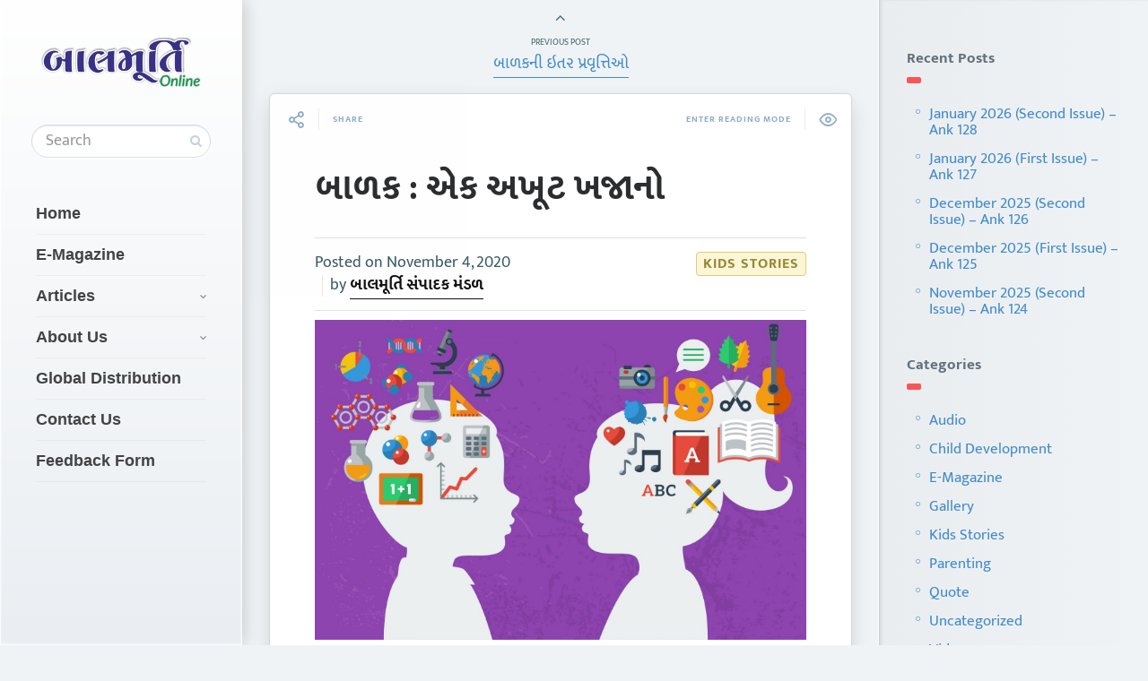

--- FILE ---
content_type: text/html; charset=UTF-8
request_url: https://balmurtionline.com/2020/11/04/child-is-a-treasure/
body_size: 20439
content:

<!DOCTYPE html>
<!--[if IE 7]>
<html class="ie ie7" lang="en-US" id="html">
<![endif]-->
<!--[if IE 8]>
<html class="ie ie8" lang="en-US" id="html">
<![endif]-->
<!--[if !(IE 7) | !(IE 8) ]><!-->
<html lang="en-US" id="html">
<!--<![endif]-->
<head>
  <meta charset="UTF-8">
  <meta name="viewport" content="width=device-width,initial-scale=1">
  <meta http-equiv="X-UA-Compatible" content="IE=edge">
  <title>Balmurti Online | બાળક : એક અખૂટ ખજાનો - Balmurti Online</title>
  <link rel="profile" href="http://gmpg.org/xfn/11">
  <link rel="pingback" href="https://balmurtionline.com/xmlrpc.php">
    
<!-- Author Meta Tags by Molongui Authorship, visit: https://wordpress.org/plugins/molongui-authorship/ -->
<meta name="author" content="બાલમૂર્તિ સંપાદક મંડળ">
<!-- /Molongui Authorship -->

<script>!function(e,c){e[c]=e[c]+(e[c]&&" ")+"quform-js"}(document.documentElement,"className");</script><meta name='robots' content='index, follow, max-image-preview:large, max-snippet:-1, max-video-preview:-1' />

	<!-- This site is optimized with the Yoast SEO plugin v25.0 - https://yoast.com/wordpress/plugins/seo/ -->
	<link rel="canonical" href="https://balmurtionline.com/2020/11/04/child-is-a-treasure/" />
	<meta property="og:locale" content="en_US" />
	<meta property="og:type" content="article" />
	<meta property="og:title" content="બાળક : એક અખૂટ ખજાનો - Balmurti Online" />
	<meta property="og:description" content="આજે વર્ગનું વાતાવરણ શાંત હતું. સૌ વિદ્યાર્થીઓ પોતપોતાના કાર્યક્રમમાં મગ્ન હતા. સૌની પ્રવૃત્તિ પર નજર રાખવા મારી આંખો આમથી તેમ ફરતી હતી.ત્યાં અચાનક મારી નજર નાનકડી મીના પર મંડાઈ&#8230;. કોણ જાણે ક્યારની તે શું નિરીક્ષણ કરી રહી હતી. હજી તો હું તેને ટપારવા માટે કંઈક બોલું&#8230; ત્યાં તો&#8230; “સાહેબ, કેટલા વાગ્યા ?” વર્ગમાં શાંત વાતાવરણમાં...Read More" />
	<meta property="og:url" content="https://balmurtionline.com/2020/11/04/child-is-a-treasure/" />
	<meta property="og:site_name" content="Balmurti Online" />
	<meta property="article:publisher" content="https://www.facebook.com/balmurtionline" />
	<meta property="article:published_time" content="2020-11-04T17:14:32+00:00" />
	<meta property="article:modified_time" content="2021-01-12T11:59:12+00:00" />
	<meta property="og:image" content="https://balmurtionline.com/wp-content/uploads/2020/10/Balak-scaled.jpg" />
	<meta property="og:image:width" content="2560" />
	<meta property="og:image:height" content="1667" />
	<meta property="og:image:type" content="image/jpeg" />
	<meta name="author" content="બાલમૂર્તિ સંપાદક મંડળ" />
	<meta name="twitter:card" content="summary_large_image" />
	<meta name="twitter:creator" content="@balmurti" />
	<meta name="twitter:site" content="@balmurti" />
	<meta name="twitter:label1" content="Written by" />
	<meta name="twitter:data1" content="બાલમૂર્તિ સંપાદક મંડળ" />
	<script type="application/ld+json" class="yoast-schema-graph">{"@context":"https://schema.org","@graph":[{"@type":"WebPage","@id":"https://balmurtionline.com/2020/11/04/child-is-a-treasure/","url":"https://balmurtionline.com/2020/11/04/child-is-a-treasure/","name":"બાળક : એક અખૂટ ખજાનો - Balmurti Online","isPartOf":{"@id":"https://balmurtionline.com/#website"},"primaryImageOfPage":{"@id":"https://balmurtionline.com/2020/11/04/child-is-a-treasure/#primaryimage"},"image":{"@id":"https://balmurtionline.com/2020/11/04/child-is-a-treasure/#primaryimage"},"thumbnailUrl":"https://balmurtionline.com/wp-content/uploads/2020/10/Balak-scaled.jpg","datePublished":"2020-11-04T17:14:32+00:00","dateModified":"2021-01-12T11:59:12+00:00","author":{"@id":"https://balmurtionline.com/#/schema/person/fe2eb5891d7333423bbadc4a29b79630"},"breadcrumb":{"@id":"https://balmurtionline.com/2020/11/04/child-is-a-treasure/#breadcrumb"},"inLanguage":"en-US","potentialAction":[{"@type":"ReadAction","target":["https://balmurtionline.com/2020/11/04/child-is-a-treasure/"]}]},{"@type":"ImageObject","inLanguage":"en-US","@id":"https://balmurtionline.com/2020/11/04/child-is-a-treasure/#primaryimage","url":"https://balmurtionline.com/wp-content/uploads/2020/10/Balak-scaled.jpg","contentUrl":"https://balmurtionline.com/wp-content/uploads/2020/10/Balak-scaled.jpg","width":2560,"height":1667},{"@type":"BreadcrumbList","@id":"https://balmurtionline.com/2020/11/04/child-is-a-treasure/#breadcrumb","itemListElement":[{"@type":"ListItem","position":1,"name":"Home","item":"https://balmurtionline.com/"},{"@type":"ListItem","position":2,"name":"બાળક : એક અખૂટ ખજાનો"}]},{"@type":"WebSite","@id":"https://balmurtionline.com/#website","url":"https://balmurtionline.com/","name":"Balmurti Online","description":"E-Magazine and Digital E-Portal","potentialAction":[{"@type":"SearchAction","target":{"@type":"EntryPoint","urlTemplate":"https://balmurtionline.com/?s={search_term_string}"},"query-input":{"@type":"PropertyValueSpecification","valueRequired":true,"valueName":"search_term_string"}}],"inLanguage":"en-US"},{"@type":"Person","@id":"https://balmurtionline.com/#/schema/person/fe2eb5891d7333423bbadc4a29b79630","name":"બાલમૂર્તિ સંપાદક મંડળ","image":{"@type":"ImageObject","inLanguage":"en-US","@id":"https://balmurtionline.com/#/schema/person/image/","url":"https://secure.gravatar.com/avatar/48aff11a8379eaa778888c41017d9f39?s=96&d=mm&r=g","contentUrl":"https://secure.gravatar.com/avatar/48aff11a8379eaa778888c41017d9f39?s=96&d=mm&r=g","caption":"બાલમૂર્તિ સંપાદક મંડળ"},"url":"https://balmurtionline.com/author/faraam/"}]}</script>
	<!-- / Yoast SEO plugin. -->


<link rel='dns-prefetch' href='//fonts.googleapis.com' />
<link rel='dns-prefetch' href='//www.googletagmanager.com' />
<link href='https://fonts.gstatic.com' crossorigin rel='preconnect' />
<link rel="alternate" type="application/rss+xml" title="Balmurti Online &raquo; Feed" href="https://balmurtionline.com/feed/" />
<link rel="alternate" type="application/rss+xml" title="Balmurti Online &raquo; Comments Feed" href="https://balmurtionline.com/comments/feed/" />
<link rel="alternate" type="application/rss+xml" title="Balmurti Online &raquo; બાળક : એક અખૂટ ખજાનો Comments Feed" href="https://balmurtionline.com/2020/11/04/child-is-a-treasure/feed/" />
<script type="text/javascript">
/* <![CDATA[ */
window._wpemojiSettings = {"baseUrl":"https:\/\/s.w.org\/images\/core\/emoji\/15.0.3\/72x72\/","ext":".png","svgUrl":"https:\/\/s.w.org\/images\/core\/emoji\/15.0.3\/svg\/","svgExt":".svg","source":{"concatemoji":"https:\/\/balmurtionline.com\/wp-includes\/js\/wp-emoji-release.min.js?ver=6.6.1"}};
/*! This file is auto-generated */
!function(i,n){var o,s,e;function c(e){try{var t={supportTests:e,timestamp:(new Date).valueOf()};sessionStorage.setItem(o,JSON.stringify(t))}catch(e){}}function p(e,t,n){e.clearRect(0,0,e.canvas.width,e.canvas.height),e.fillText(t,0,0);var t=new Uint32Array(e.getImageData(0,0,e.canvas.width,e.canvas.height).data),r=(e.clearRect(0,0,e.canvas.width,e.canvas.height),e.fillText(n,0,0),new Uint32Array(e.getImageData(0,0,e.canvas.width,e.canvas.height).data));return t.every(function(e,t){return e===r[t]})}function u(e,t,n){switch(t){case"flag":return n(e,"\ud83c\udff3\ufe0f\u200d\u26a7\ufe0f","\ud83c\udff3\ufe0f\u200b\u26a7\ufe0f")?!1:!n(e,"\ud83c\uddfa\ud83c\uddf3","\ud83c\uddfa\u200b\ud83c\uddf3")&&!n(e,"\ud83c\udff4\udb40\udc67\udb40\udc62\udb40\udc65\udb40\udc6e\udb40\udc67\udb40\udc7f","\ud83c\udff4\u200b\udb40\udc67\u200b\udb40\udc62\u200b\udb40\udc65\u200b\udb40\udc6e\u200b\udb40\udc67\u200b\udb40\udc7f");case"emoji":return!n(e,"\ud83d\udc26\u200d\u2b1b","\ud83d\udc26\u200b\u2b1b")}return!1}function f(e,t,n){var r="undefined"!=typeof WorkerGlobalScope&&self instanceof WorkerGlobalScope?new OffscreenCanvas(300,150):i.createElement("canvas"),a=r.getContext("2d",{willReadFrequently:!0}),o=(a.textBaseline="top",a.font="600 32px Arial",{});return e.forEach(function(e){o[e]=t(a,e,n)}),o}function t(e){var t=i.createElement("script");t.src=e,t.defer=!0,i.head.appendChild(t)}"undefined"!=typeof Promise&&(o="wpEmojiSettingsSupports",s=["flag","emoji"],n.supports={everything:!0,everythingExceptFlag:!0},e=new Promise(function(e){i.addEventListener("DOMContentLoaded",e,{once:!0})}),new Promise(function(t){var n=function(){try{var e=JSON.parse(sessionStorage.getItem(o));if("object"==typeof e&&"number"==typeof e.timestamp&&(new Date).valueOf()<e.timestamp+604800&&"object"==typeof e.supportTests)return e.supportTests}catch(e){}return null}();if(!n){if("undefined"!=typeof Worker&&"undefined"!=typeof OffscreenCanvas&&"undefined"!=typeof URL&&URL.createObjectURL&&"undefined"!=typeof Blob)try{var e="postMessage("+f.toString()+"("+[JSON.stringify(s),u.toString(),p.toString()].join(",")+"));",r=new Blob([e],{type:"text/javascript"}),a=new Worker(URL.createObjectURL(r),{name:"wpTestEmojiSupports"});return void(a.onmessage=function(e){c(n=e.data),a.terminate(),t(n)})}catch(e){}c(n=f(s,u,p))}t(n)}).then(function(e){for(var t in e)n.supports[t]=e[t],n.supports.everything=n.supports.everything&&n.supports[t],"flag"!==t&&(n.supports.everythingExceptFlag=n.supports.everythingExceptFlag&&n.supports[t]);n.supports.everythingExceptFlag=n.supports.everythingExceptFlag&&!n.supports.flag,n.DOMReady=!1,n.readyCallback=function(){n.DOMReady=!0}}).then(function(){return e}).then(function(){var e;n.supports.everything||(n.readyCallback(),(e=n.source||{}).concatemoji?t(e.concatemoji):e.wpemoji&&e.twemoji&&(t(e.twemoji),t(e.wpemoji)))}))}((window,document),window._wpemojiSettings);
/* ]]> */
</script>

<link rel='stylesheet' id='sbi_styles-css' href='https://balmurtionline.com/wp-content/plugins/instagram-feed/css/sbi-styles.min.css?ver=6.9.1' type='text/css' media='all' />
<style id='wp-emoji-styles-inline-css' type='text/css'>

	img.wp-smiley, img.emoji {
		display: inline !important;
		border: none !important;
		box-shadow: none !important;
		height: 1em !important;
		width: 1em !important;
		margin: 0 0.07em !important;
		vertical-align: -0.1em !important;
		background: none !important;
		padding: 0 !important;
	}
</style>
<link rel='stylesheet' id='contact-form-7-css' href='https://balmurtionline.com/wp-content/plugins/contact-form-7/includes/css/styles.css?ver=6.0.6' type='text/css' media='all' />
<link rel='stylesheet' id='vc_extend_style-css' href='https://balmurtionline.com/wp-content/plugins/real3d-flipbook-visual-composer-addon/assets/vc_extend.css?ver=6.6.1' type='text/css' media='all' />
<link rel='stylesheet' id='quform-css' href='https://balmurtionline.com/wp-content/plugins/quform/cache/quform.css?ver=1633416135' type='text/css' media='all' />
<link rel='stylesheet' id='pluto-google-font-css' href='https://fonts.googleapis.com/css2?family=Mukta+Vaani:wght@200;300;400;500;600;700;800&#038;display=swap' type='text/css' media='all' />
<link rel='stylesheet' id='pluto-editor-style-css' href='https://balmurtionline.com/wp-content/themes/pluto-by-osetin/editor-style.css?ver=4.3.1' type='text/css' media='all' />
<link rel='stylesheet' id='pluto-main-less-blue_sky-css' href='http://balmurtionline.com/wp-content/uploads/wp-less-cache/pluto-main-less-blue_sky.css?ver=1688647596' type='text/css' media='all' />
<link rel='stylesheet' id='pluto-style-css' href='https://balmurtionline.com/wp-content/themes/pluto-by-osetin/style.css?ver=6.6.1' type='text/css' media='all' />
<link rel='stylesheet' id='newsletter-css' href='https://balmurtionline.com/wp-content/plugins/newsletter/style.css?ver=8.9.4' type='text/css' media='all' />
<link rel='stylesheet' id='wp-pagenavi-css' href='https://balmurtionline.com/wp-content/plugins/wp-pagenavi/pagenavi-css.css?ver=2.70' type='text/css' media='all' />
<script type="text/javascript" src="https://balmurtionline.com/wp-includes/js/jquery/jquery.min.js?ver=3.7.1" id="jquery-core-js"></script>
<script type="text/javascript" src="https://balmurtionline.com/wp-includes/js/jquery/jquery-migrate.min.js?ver=3.4.1" id="jquery-migrate-js"></script>
<link rel="https://api.w.org/" href="https://balmurtionline.com/wp-json/" /><link rel="alternate" title="JSON" type="application/json" href="https://balmurtionline.com/wp-json/wp/v2/posts/2166" /><link rel="EditURI" type="application/rsd+xml" title="RSD" href="https://balmurtionline.com/xmlrpc.php?rsd" />
<meta name="generator" content="WordPress 6.6.1" />
<link rel='shortlink' href='https://balmurtionline.com/?p=2166' />
<link rel="alternate" title="oEmbed (JSON)" type="application/json+oembed" href="https://balmurtionline.com/wp-json/oembed/1.0/embed?url=https%3A%2F%2Fbalmurtionline.com%2F2020%2F11%2F04%2Fchild-is-a-treasure%2F" />
<link rel="alternate" title="oEmbed (XML)" type="text/xml+oembed" href="https://balmurtionline.com/wp-json/oembed/1.0/embed?url=https%3A%2F%2Fbalmurtionline.com%2F2020%2F11%2F04%2Fchild-is-a-treasure%2F&#038;format=xml" />
<!-- start Simple Custom CSS and JS -->
<!-- Add HTML code to the header or the footer.

For example, you can use the following code for loading the jQuery library from Google CDN:
<script src="https://ajax.googleapis.com/ajax/libs/jquery/3.4.1/jquery.min.js"></script>

or the following one for loading the Bootstrap library from MaxCDN:
<link rel="stylesheet" href="https://stackpath.bootstrapcdn.com/bootstrap/4.3.1/css/bootstrap.min.css" integrity="sha384-ggOyR0iXCbMQv3Xipma34MD+dH/1fQ784/j6cY/iJTQUOhcWr7x9JvoRxT2MZw1T" crossorigin="anonymous">

-- End of the comment --> 

<script async src="https://pagead2.googlesyndication.com/pagead/js/adsbygoogle.js?client=ca-pub-8022005252599146"
     crossorigin="anonymous"></script>

<!-- end Simple Custom CSS and JS -->
<!-- start Simple Custom CSS and JS -->
<style type="text/css">
/* Add your CSS code here.

For example:
.example {
    color: red;
}

For brushing up on your CSS knowledge, check out http://www.w3schools.com/css/css_syntax.asp

End of comment */ 
.index-isotope.v1 article.pluto-post-box.post-color-highlight {
    background-color: #fff;
    border-color: #fff;
}
.index-isotope.v1 article.pluto-post-box.post-color-highlight .post-title, .index-isotope.v1 article.pluto-post-box.post-color-highlight .post-title a{
  color:#2c2d2f;
}

.index-isotope.v3 article.pluto-post-box.post-color-highlight {
    background-color: #ffffff;
    border-color: #ffffff;
}
.index-isotope.v1 article.pluto-post-box.post-color-highlight .post-meta {
    background-color: #f1f6f8;
    border-radius: 0px 0px 6px 6px;
    border-top: 1px solid #dfe4e7;
}
.index-isotope.v1 article.pluto-post-box.post-color-highlight .meta-like {
    background-color: #f1f6f8;
    border-color: #dfe4e7;
}

/*.index-isotope.v3 article.pluto-post-box .post-title a{
  color:#2c2d2f;
}*/
.index-isotope.v3 article.pluto-post-box.post-color-highlight .post-title, .index-isotope.v3 article.pluto-post-box.post-color-highlight .post-title a{
   color:#2c2d2f;
}
.index-isotope.v3 article.pluto-post-box.post-color-highlight .post-meta {
    background-color: #f1f6f8;
    border-radius: 0px 0px 6px 6px;
    border-top: 1px solid #dfe4e7;
}
.index-isotope.v3 article.pluto-post-box.post-color-highlight .meta-like {
    background-color: #f1f6f8;
    border-color: #dfe4e7;
}
.menu-block .divider {
     display: none;
}
.menu-toggler-w .logo img{
      height: 36px;
}</style>
<!-- end Simple Custom CSS and JS -->
		<meta property="fb:pages" content="100281271787022" />
					<meta property="ia:markup_url" content="https://balmurtionline.com/2020/11/04/child-is-a-treasure/?ia_markup=1" />
			<meta name="generator" content="Site Kit by Google 1.160.1" />            <style>
                .molongui-disabled-link
                {
                    border-bottom: none !important;
                    text-decoration: none !important;
                    color: inherit !important;
                    cursor: inherit !important;
                }
                .molongui-disabled-link:hover,
                .molongui-disabled-link:hover span
                {
                    border-bottom: none !important;
                    text-decoration: none !important;
                    color: inherit !important;
                    cursor: inherit !important;
                }
            </style>
            <meta property="og:url"           content="https://balmurtionline.com/2020/11/04/child-is-a-treasure/" /><meta property="og:type"          content="website" /><meta property="og:title"         content="બાળક : એક અખૂટ ખજાનો" /><meta property="og:description"   content="E-Magazine and Digital E-Portal" /><meta property="og:image"         content="https://balmurtionline.com/wp-content/uploads/2020/10/Balak-scaled.jpg" /><script type="text/javascript">var ajaxurl = "https://balmurtionline.com/wp-admin/admin-ajax.php"</script><meta name="generator" content="Powered by WPBakery Page Builder - drag and drop page builder for WordPress."/>
<link rel="icon" href="https://balmurtionline.com/wp-content/uploads/2021/02/fav.png" sizes="32x32" />
<link rel="icon" href="https://balmurtionline.com/wp-content/uploads/2021/02/fav.png" sizes="192x192" />
<link rel="apple-touch-icon" href="https://balmurtionline.com/wp-content/uploads/2021/02/fav.png" />
<meta name="msapplication-TileImage" content="https://balmurtionline.com/wp-content/uploads/2021/02/fav.png" />
	<!-- Fonts Plugin CSS - https://fontsplugin.com/ -->
	<style>
		/* Cached: January 29, 2026 at 9:44am */
/* gujarati */
@font-face {
  font-family: 'Mukta Vaani';
  font-style: normal;
  font-weight: 200;
  font-display: swap;
  src: url(https://fonts.gstatic.com/s/muktavaani/v15/3JnkSD_-ynaxmxnEfVHPIGXNV_Bf8O5LMQ.woff2) format('woff2');
  unicode-range: U+0951-0952, U+0964-0965, U+0A80-0AFF, U+200C-200D, U+20B9, U+25CC, U+A830-A839;
}
/* latin-ext */
@font-face {
  font-family: 'Mukta Vaani';
  font-style: normal;
  font-weight: 200;
  font-display: swap;
  src: url(https://fonts.gstatic.com/s/muktavaani/v15/3JnkSD_-ynaxmxnEfVHPIGXNV_BK8O5LMQ.woff2) format('woff2');
  unicode-range: U+0100-02BA, U+02BD-02C5, U+02C7-02CC, U+02CE-02D7, U+02DD-02FF, U+0304, U+0308, U+0329, U+1D00-1DBF, U+1E00-1E9F, U+1EF2-1EFF, U+2020, U+20A0-20AB, U+20AD-20C0, U+2113, U+2C60-2C7F, U+A720-A7FF;
}
/* latin */
@font-face {
  font-family: 'Mukta Vaani';
  font-style: normal;
  font-weight: 200;
  font-display: swap;
  src: url(https://fonts.gstatic.com/s/muktavaani/v15/3JnkSD_-ynaxmxnEfVHPIGXNV_BE8O4.woff2) format('woff2');
  unicode-range: U+0000-00FF, U+0131, U+0152-0153, U+02BB-02BC, U+02C6, U+02DA, U+02DC, U+0304, U+0308, U+0329, U+2000-206F, U+20AC, U+2122, U+2191, U+2193, U+2212, U+2215, U+FEFF, U+FFFD;
}
/* gujarati */
@font-face {
  font-family: 'Mukta Vaani';
  font-style: normal;
  font-weight: 300;
  font-display: swap;
  src: url(https://fonts.gstatic.com/s/muktavaani/v15/3JnkSD_-ynaxmxnEfVHPIGWpVPBf8O5LMQ.woff2) format('woff2');
  unicode-range: U+0951-0952, U+0964-0965, U+0A80-0AFF, U+200C-200D, U+20B9, U+25CC, U+A830-A839;
}
/* latin-ext */
@font-face {
  font-family: 'Mukta Vaani';
  font-style: normal;
  font-weight: 300;
  font-display: swap;
  src: url(https://fonts.gstatic.com/s/muktavaani/v15/3JnkSD_-ynaxmxnEfVHPIGWpVPBK8O5LMQ.woff2) format('woff2');
  unicode-range: U+0100-02BA, U+02BD-02C5, U+02C7-02CC, U+02CE-02D7, U+02DD-02FF, U+0304, U+0308, U+0329, U+1D00-1DBF, U+1E00-1E9F, U+1EF2-1EFF, U+2020, U+20A0-20AB, U+20AD-20C0, U+2113, U+2C60-2C7F, U+A720-A7FF;
}
/* latin */
@font-face {
  font-family: 'Mukta Vaani';
  font-style: normal;
  font-weight: 300;
  font-display: swap;
  src: url(https://fonts.gstatic.com/s/muktavaani/v15/3JnkSD_-ynaxmxnEfVHPIGWpVPBE8O4.woff2) format('woff2');
  unicode-range: U+0000-00FF, U+0131, U+0152-0153, U+02BB-02BC, U+02C6, U+02DA, U+02DC, U+0304, U+0308, U+0329, U+2000-206F, U+20AC, U+2122, U+2191, U+2193, U+2212, U+2215, U+FEFF, U+FFFD;
}
/* gujarati */
@font-face {
  font-family: 'Mukta Vaani';
  font-style: normal;
  font-weight: 400;
  font-display: swap;
  src: url(https://fonts.gstatic.com/s/muktavaani/v15/3Jn5SD_-ynaxmxnEfVHPIG0ZduV70Q.woff2) format('woff2');
  unicode-range: U+0951-0952, U+0964-0965, U+0A80-0AFF, U+200C-200D, U+20B9, U+25CC, U+A830-A839;
}
/* latin-ext */
@font-face {
  font-family: 'Mukta Vaani';
  font-style: normal;
  font-weight: 400;
  font-display: swap;
  src: url(https://fonts.gstatic.com/s/muktavaani/v15/3Jn5SD_-ynaxmxnEfVHPIG0MduV70Q.woff2) format('woff2');
  unicode-range: U+0100-02BA, U+02BD-02C5, U+02C7-02CC, U+02CE-02D7, U+02DD-02FF, U+0304, U+0308, U+0329, U+1D00-1DBF, U+1E00-1E9F, U+1EF2-1EFF, U+2020, U+20A0-20AB, U+20AD-20C0, U+2113, U+2C60-2C7F, U+A720-A7FF;
}
/* latin */
@font-face {
  font-family: 'Mukta Vaani';
  font-style: normal;
  font-weight: 400;
  font-display: swap;
  src: url(https://fonts.gstatic.com/s/muktavaani/v15/3Jn5SD_-ynaxmxnEfVHPIG0CduU.woff2) format('woff2');
  unicode-range: U+0000-00FF, U+0131, U+0152-0153, U+02BB-02BC, U+02C6, U+02DA, U+02DC, U+0304, U+0308, U+0329, U+2000-206F, U+20AC, U+2122, U+2191, U+2193, U+2212, U+2215, U+FEFF, U+FFFD;
}
/* gujarati */
@font-face {
  font-family: 'Mukta Vaani';
  font-style: normal;
  font-weight: 500;
  font-display: swap;
  src: url(https://fonts.gstatic.com/s/muktavaani/v15/3JnkSD_-ynaxmxnEfVHPIGXxVfBf8O5LMQ.woff2) format('woff2');
  unicode-range: U+0951-0952, U+0964-0965, U+0A80-0AFF, U+200C-200D, U+20B9, U+25CC, U+A830-A839;
}
/* latin-ext */
@font-face {
  font-family: 'Mukta Vaani';
  font-style: normal;
  font-weight: 500;
  font-display: swap;
  src: url(https://fonts.gstatic.com/s/muktavaani/v15/3JnkSD_-ynaxmxnEfVHPIGXxVfBK8O5LMQ.woff2) format('woff2');
  unicode-range: U+0100-02BA, U+02BD-02C5, U+02C7-02CC, U+02CE-02D7, U+02DD-02FF, U+0304, U+0308, U+0329, U+1D00-1DBF, U+1E00-1E9F, U+1EF2-1EFF, U+2020, U+20A0-20AB, U+20AD-20C0, U+2113, U+2C60-2C7F, U+A720-A7FF;
}
/* latin */
@font-face {
  font-family: 'Mukta Vaani';
  font-style: normal;
  font-weight: 500;
  font-display: swap;
  src: url(https://fonts.gstatic.com/s/muktavaani/v15/3JnkSD_-ynaxmxnEfVHPIGXxVfBE8O4.woff2) format('woff2');
  unicode-range: U+0000-00FF, U+0131, U+0152-0153, U+02BB-02BC, U+02C6, U+02DA, U+02DC, U+0304, U+0308, U+0329, U+2000-206F, U+20AC, U+2122, U+2191, U+2193, U+2212, U+2215, U+FEFF, U+FFFD;
}
/* gujarati */
@font-face {
  font-family: 'Mukta Vaani';
  font-style: normal;
  font-weight: 600;
  font-display: swap;
  src: url(https://fonts.gstatic.com/s/muktavaani/v15/3JnkSD_-ynaxmxnEfVHPIGXdUvBf8O5LMQ.woff2) format('woff2');
  unicode-range: U+0951-0952, U+0964-0965, U+0A80-0AFF, U+200C-200D, U+20B9, U+25CC, U+A830-A839;
}
/* latin-ext */
@font-face {
  font-family: 'Mukta Vaani';
  font-style: normal;
  font-weight: 600;
  font-display: swap;
  src: url(https://fonts.gstatic.com/s/muktavaani/v15/3JnkSD_-ynaxmxnEfVHPIGXdUvBK8O5LMQ.woff2) format('woff2');
  unicode-range: U+0100-02BA, U+02BD-02C5, U+02C7-02CC, U+02CE-02D7, U+02DD-02FF, U+0304, U+0308, U+0329, U+1D00-1DBF, U+1E00-1E9F, U+1EF2-1EFF, U+2020, U+20A0-20AB, U+20AD-20C0, U+2113, U+2C60-2C7F, U+A720-A7FF;
}
/* latin */
@font-face {
  font-family: 'Mukta Vaani';
  font-style: normal;
  font-weight: 600;
  font-display: swap;
  src: url(https://fonts.gstatic.com/s/muktavaani/v15/3JnkSD_-ynaxmxnEfVHPIGXdUvBE8O4.woff2) format('woff2');
  unicode-range: U+0000-00FF, U+0131, U+0152-0153, U+02BB-02BC, U+02C6, U+02DA, U+02DC, U+0304, U+0308, U+0329, U+2000-206F, U+20AC, U+2122, U+2191, U+2193, U+2212, U+2215, U+FEFF, U+FFFD;
}
/* gujarati */
@font-face {
  font-family: 'Mukta Vaani';
  font-style: normal;
  font-weight: 700;
  font-display: swap;
  src: url(https://fonts.gstatic.com/s/muktavaani/v15/3JnkSD_-ynaxmxnEfVHPIGW5U_Bf8O5LMQ.woff2) format('woff2');
  unicode-range: U+0951-0952, U+0964-0965, U+0A80-0AFF, U+200C-200D, U+20B9, U+25CC, U+A830-A839;
}
/* latin-ext */
@font-face {
  font-family: 'Mukta Vaani';
  font-style: normal;
  font-weight: 700;
  font-display: swap;
  src: url(https://fonts.gstatic.com/s/muktavaani/v15/3JnkSD_-ynaxmxnEfVHPIGW5U_BK8O5LMQ.woff2) format('woff2');
  unicode-range: U+0100-02BA, U+02BD-02C5, U+02C7-02CC, U+02CE-02D7, U+02DD-02FF, U+0304, U+0308, U+0329, U+1D00-1DBF, U+1E00-1E9F, U+1EF2-1EFF, U+2020, U+20A0-20AB, U+20AD-20C0, U+2113, U+2C60-2C7F, U+A720-A7FF;
}
/* latin */
@font-face {
  font-family: 'Mukta Vaani';
  font-style: normal;
  font-weight: 700;
  font-display: swap;
  src: url(https://fonts.gstatic.com/s/muktavaani/v15/3JnkSD_-ynaxmxnEfVHPIGW5U_BE8O4.woff2) format('woff2');
  unicode-range: U+0000-00FF, U+0131, U+0152-0153, U+02BB-02BC, U+02C6, U+02DA, U+02DC, U+0304, U+0308, U+0329, U+2000-206F, U+20AC, U+2122, U+2191, U+2193, U+2212, U+2215, U+FEFF, U+FFFD;
}
/* gujarati */
@font-face {
  font-family: 'Mukta Vaani';
  font-style: normal;
  font-weight: 800;
  font-display: swap;
  src: url(https://fonts.gstatic.com/s/muktavaani/v15/3JnkSD_-ynaxmxnEfVHPIGWlUPBf8O5LMQ.woff2) format('woff2');
  unicode-range: U+0951-0952, U+0964-0965, U+0A80-0AFF, U+200C-200D, U+20B9, U+25CC, U+A830-A839;
}
/* latin-ext */
@font-face {
  font-family: 'Mukta Vaani';
  font-style: normal;
  font-weight: 800;
  font-display: swap;
  src: url(https://fonts.gstatic.com/s/muktavaani/v15/3JnkSD_-ynaxmxnEfVHPIGWlUPBK8O5LMQ.woff2) format('woff2');
  unicode-range: U+0100-02BA, U+02BD-02C5, U+02C7-02CC, U+02CE-02D7, U+02DD-02FF, U+0304, U+0308, U+0329, U+1D00-1DBF, U+1E00-1E9F, U+1EF2-1EFF, U+2020, U+20A0-20AB, U+20AD-20C0, U+2113, U+2C60-2C7F, U+A720-A7FF;
}
/* latin */
@font-face {
  font-family: 'Mukta Vaani';
  font-style: normal;
  font-weight: 800;
  font-display: swap;
  src: url(https://fonts.gstatic.com/s/muktavaani/v15/3JnkSD_-ynaxmxnEfVHPIGWlUPBE8O4.woff2) format('woff2');
  unicode-range: U+0000-00FF, U+0131, U+0152-0153, U+02BB-02BC, U+02C6, U+02DA, U+02DC, U+0304, U+0308, U+0329, U+2000-206F, U+20AC, U+2122, U+2191, U+2193, U+2212, U+2215, U+FEFF, U+FFFD;
}

:root {
--font-base: Mukta Vaani;
--font-headings: Mukta Vaani;
--font-input: Mukta Vaani;
}
body, #content, .entry-content, .post-content, .page-content, .post-excerpt, .entry-summary, .entry-excerpt, .widget-area, .widget, .sidebar, #sidebar, footer, .footer, #footer, .site-footer {
font-family: "Mukta Vaani" !important;
 }
#site-title, .site-title, #site-title a, .site-title a, .entry-title, .entry-title a, h1, h2, h3, h4, h5, h6, .widget-title, .elementor-heading-title {
font-family: "Mukta Vaani" !important;
 }
button, .button, input, select, textarea, .wp-block-button, .wp-block-button__link {
font-family: "Mukta Vaani" !important;
 }
	</style>
	<!-- Fonts Plugin CSS -->
	<noscript><style> .wpb_animate_when_almost_visible { opacity: 1; }</style></noscript>  <!--[if lt IE 9]>
  <script src="https://balmurtionline.com/wp-content/themes/pluto-by-osetin/js/html5shiv.min.js"></script>
  <script type="text/javascript" src="https://balmurtionline.com/wp-content/themes/pluto-by-osetin/js/respond.min.js"></script>
  <![endif]-->
</head>

<body class="post-template-default single single-post postid-2166 single-format-standard menu-position-left sidebar-position-right not-wrapped-widgets no-ads-on-smartphones no-ads-on-tablets with-infinite-scroll page-fixed-width wpb-js-composer js-comp-ver-6.1 vc_responsive">
      <!-- Global site tag (gtag.js) - Google Analytics -->
<script async src="https://www.googletagmanager.com/gtag/js?id=UA-88781502-4"></script>
<script>
  window.dataLayer = window.dataLayer || [];
  function gtag(){dataLayer.push(arguments);}
  gtag('js', new Date());

  gtag('config', 'UA-88781502-4');
</script>
    <div class="all-wrapper with-loading">
    <div class="menu-block ">
    
      <div class="menu-left-i">
      <div class="logo">
        <a href="https://balmurtionline.com/">
                      <img src="https://balmurtionline.com/wp-content/uploads/2020/10/final-logo.png" alt="">
                            </a>
      </div>
      <form method="get" class="search-form" action="https://balmurtionline.com/" autocomplete="off">
  <div class="search-field-w">
    <input type="search" autocomplete="off" class="search-field" placeholder="Search" value="" name="s" title="Search for:" />
    <input type="submit" class="search-submit" value="Search" />
  </div>
</form>
      <div class="divider"></div>
      <div class="menu-activated-on-click">
        <div class="os_menu"><ul id="menu-balmurti" class="menu"><li id="menu-item-1881" class="menu-item menu-item-type-custom menu-item-object-custom menu-item-home menu-item-1881"><a href="http://balmurtionline.com/">Home</a></li>
<li id="menu-item-1880" class="menu-item menu-item-type-taxonomy menu-item-object-category menu-item-1880"><a href="https://balmurtionline.com/category/e-magazine/">E-Magazine</a></li>
<li id="menu-item-2161" class="menu-item menu-item-type-custom menu-item-object-custom menu-item-has-children menu-item-2161"><a href="#">Articles</a>
<ul class="sub-menu">
	<li id="menu-item-3280" class="menu-item menu-item-type-taxonomy menu-item-object-category menu-item-3280"><a href="https://balmurtionline.com/category/video/">Videos</a></li>
	<li id="menu-item-2962" class="menu-item menu-item-type-taxonomy menu-item-object-category menu-item-2962"><a href="https://balmurtionline.com/category/audio/">Audio</a></li>
	<li id="menu-item-2134" class="menu-item menu-item-type-taxonomy menu-item-object-category menu-item-2134"><a href="https://balmurtionline.com/category/parenting/">Parenting</a></li>
	<li id="menu-item-2133" class="menu-item menu-item-type-taxonomy menu-item-object-category menu-item-2133"><a href="https://balmurtionline.com/category/child-development/">Child Development</a></li>
	<li id="menu-item-2135" class="menu-item menu-item-type-taxonomy menu-item-object-category current-post-ancestor current-menu-parent current-post-parent menu-item-2135"><a href="https://balmurtionline.com/category/kids-stories/">Kids Stories</a></li>
</ul>
</li>
<li id="menu-item-2132" class="menu-item menu-item-type-custom menu-item-object-custom menu-item-has-children menu-item-2132"><a href="#">About Us</a>
<ul class="sub-menu">
	<li id="menu-item-1877" class="menu-item menu-item-type-custom menu-item-object-custom menu-item-1877"><a href="http://balmurtionline.com/vision/">Vision</a></li>
	<li id="menu-item-1878" class="menu-item menu-item-type-custom menu-item-object-custom menu-item-1878"><a href="http://balmurtionline.com/mission/">Mission</a></li>
	<li id="menu-item-1879" class="menu-item menu-item-type-custom menu-item-object-custom menu-item-1879"><a href="http://balmurtionline.com/history/">History</a></li>
</ul>
</li>
<li id="menu-item-4204" class="menu-item menu-item-type-post_type menu-item-object-page menu-item-4204"><a href="https://balmurtionline.com/global-distribution/">Global Distribution</a></li>
<li id="menu-item-1876" class="menu-item menu-item-type-post_type menu-item-object-page menu-item-1876"><a href="https://balmurtionline.com/contact-us/">Contact Us</a></li>
<li id="menu-item-2647" class="menu-item menu-item-type-post_type menu-item-object-page menu-item-2647"><a href="https://balmurtionline.com/feedback-form/">Feedback Form</a></li>
</ul></div>      </div>


      


      <div class="divider"></div>
      

      

      


      

      </div>

      </div>
  <div class="menu-toggler-w">
    <a href="#" class="menu-toggler">
      <i class="os-new-icon os-new-icon-menu"></i>
      <span class="menu-toggler-label">Menu</span>
    </a>
    <a href="https://balmurtionline.com/" class="logo">
              <img src="https://balmurtionline.com/wp-content/uploads/2020/10/final-logo.png" alt="">
                </a>
    <div class="search-and-sidebar-togglers">
      <a href="#" class="search-trigger">
        <i class="os-new-icon os-new-icon-search"></i>
      </a>
      
      <a href="#" class="sidebar-toggler">
        <i class="os-new-icon os-new-icon-grid"></i>
      </a>
    </div>
  </div>
  <div class="mobile-menu-w">
    <div class="mobile-menu menu-activated-on-click"><ul id="menu-balmurti-1" class="menu"><li class="menu-item menu-item-type-custom menu-item-object-custom menu-item-home menu-item-1881"><a href="http://balmurtionline.com/">Home</a></li>
<li class="menu-item menu-item-type-taxonomy menu-item-object-category menu-item-1880"><a href="https://balmurtionline.com/category/e-magazine/">E-Magazine</a></li>
<li class="menu-item menu-item-type-custom menu-item-object-custom menu-item-has-children menu-item-2161"><a href="#">Articles</a>
<ul class="sub-menu">
	<li class="menu-item menu-item-type-taxonomy menu-item-object-category menu-item-3280"><a href="https://balmurtionline.com/category/video/">Videos</a></li>
	<li class="menu-item menu-item-type-taxonomy menu-item-object-category menu-item-2962"><a href="https://balmurtionline.com/category/audio/">Audio</a></li>
	<li class="menu-item menu-item-type-taxonomy menu-item-object-category menu-item-2134"><a href="https://balmurtionline.com/category/parenting/">Parenting</a></li>
	<li class="menu-item menu-item-type-taxonomy menu-item-object-category menu-item-2133"><a href="https://balmurtionline.com/category/child-development/">Child Development</a></li>
	<li class="menu-item menu-item-type-taxonomy menu-item-object-category current-post-ancestor current-menu-parent current-post-parent menu-item-2135"><a href="https://balmurtionline.com/category/kids-stories/">Kids Stories</a></li>
</ul>
</li>
<li class="menu-item menu-item-type-custom menu-item-object-custom menu-item-has-children menu-item-2132"><a href="#">About Us</a>
<ul class="sub-menu">
	<li class="menu-item menu-item-type-custom menu-item-object-custom menu-item-1877"><a href="http://balmurtionline.com/vision/">Vision</a></li>
	<li class="menu-item menu-item-type-custom menu-item-object-custom menu-item-1878"><a href="http://balmurtionline.com/mission/">Mission</a></li>
	<li class="menu-item menu-item-type-custom menu-item-object-custom menu-item-1879"><a href="http://balmurtionline.com/history/">History</a></li>
</ul>
</li>
<li class="menu-item menu-item-type-post_type menu-item-object-page menu-item-4204"><a href="https://balmurtionline.com/global-distribution/">Global Distribution</a></li>
<li class="menu-item menu-item-type-post_type menu-item-object-page menu-item-1876"><a href="https://balmurtionline.com/contact-us/">Contact Us</a></li>
<li class="menu-item menu-item-type-post_type menu-item-object-page menu-item-2647"><a href="https://balmurtionline.com/feedback-form/">Feedback Form</a></li>
</ul></div>  </div>
      <div class="sidebar-main-toggler">
      <i class="os-new-icon os-new-icon-grid"></i>
    </div>
  <div class="main-content-w">
<div class="main-content-m">
    <div class="main-content-i">
        <div class="content side-padded-content reading-mode-content">
                                        <div class="post-navigation-unique">
            <div class="post-navigation-previous">
              <div class="arrow"><i class="fa os-icon-angle-up"></i></div>
              <div class="caption">Previous Post</div>
              <div class="navi-link"><a href="https://balmurtionline.com/2020/11/03/childs-various-activities/" rel="prev">બાળકની ઇતર પ્રવૃત્તિઓ</a></div>
            </div>
          </div>
                                  <article id="post-2166" class="pluto-page-box post-2166 post type-post status-publish format-standard has-post-thumbnail hentry category-kids-stories">
  <div class="post-body">
    <div class="single-post-top-features">
          <div class="single-post-top-share">
      <i class="os-new-icon os-new-icon-share-2 share-activator-icon share-activator"></i>
      <span class="share-activator-label share-activator caption">Share</span>
      <div class="os_social-head-w"><div class="os_social"><a class="os_social_twitter_share" href="http://twitter.com/share?url=https://balmurtionline.com/2020/11/04/child-is-a-treasure/&amp;text=%E0%AA%AC%E0%AA%BE%E0%AA%B3%E0%AA%95+%3A+%E0%AA%8F%E0%AA%95+%E0%AA%85%E0%AA%96%E0%AB%82%E0%AA%9F+%E0%AA%96%E0%AA%9C%E0%AA%BE%E0%AA%A8%E0%AB%8B" target="_blank"><img src="https://balmurtionline.com/wp-content/themes/pluto-by-osetin/assets/images/socialicons/twitter.png" title="Twitter" class="os_social" alt="Tweet about this on Twitter"></a><a class="os_social_pinterest_share" data-pin-custom="true" target="_blank" href="//www.pinterest.com/pin/create/button/?url=https://balmurtionline.com/2020/11/04/child-is-a-treasure/&amp;media=https://balmurtionline.com/wp-content/uploads/2020/10/Balak-scaled.jpg&amp;description=%E0%AA%AC%E0%AA%BE%E0%AA%B3%E0%AA%95+%3A+%E0%AA%8F%E0%AA%95+%E0%AA%85%E0%AA%96%E0%AB%82%E0%AA%9F+%E0%AA%96%E0%AA%9C%E0%AA%BE%E0%AA%A8%E0%AB%8B"><img src="https://balmurtionline.com/wp-content/themes/pluto-by-osetin/assets/images/socialicons/pinterest.png" title="Pinterest" class="os_social" alt="Pin on Pinterest"></a><a class="os_social_linkedin_share" href="http://www.linkedin.com/shareArticle?mini=true&amp;url=https://balmurtionline.com/2020/11/04/child-is-a-treasure/" target="_blank"><img src="https://balmurtionline.com/wp-content/themes/pluto-by-osetin/assets/images/socialicons/linkedin.png" title="Linkedin" class="os_social" alt="Share on LinkedIn"></a><a class="os_social_google_share" href="https://plus.google.com/share?url=https://balmurtionline.com/2020/11/04/child-is-a-treasure/" target="_blank"><img src="https://balmurtionline.com/wp-content/themes/pluto-by-osetin/assets/images/socialicons/google.png" title="Google+" class="os_social" alt="Share on Google+"></a><a class="os_social_email_share" href="mailto:?Subject=%E0%AA%AC%E0%AA%BE%E0%AA%B3%E0%AA%95+%3A+%E0%AA%8F%E0%AA%95+%E0%AA%85%E0%AA%96%E0%AB%82%E0%AA%9F+%E0%AA%96%E0%AA%9C%E0%AA%BE%E0%AA%A8%E0%AB%8B&amp;Body=%20https://balmurtionline.com/2020/11/04/child-is-a-treasure/"><img src="https://balmurtionline.com/wp-content/themes/pluto-by-osetin/assets/images/socialicons/email.png" title="Email" class="os_social" alt="Email this to someone"></a><a class="os_social_facebook_share" href="http://www.facebook.com/sharer.php?u=https://balmurtionline.com/2020/11/04/child-is-a-treasure/" target="_blank"><img src="https://balmurtionline.com/wp-content/themes/pluto-by-osetin/assets/images/socialicons/facebook.png" title="Facebook" class="os_social" alt="Share on Facebook"></a><a class="os_social_vk_share" href="http://vkontakte.ru/share.php?url=https://balmurtionline.com/2020/11/04/child-is-a-treasure/" target="_blank"><img src="https://balmurtionline.com/wp-content/themes/pluto-by-osetin/assets/images/socialicons/vkontakte.png" title="Vkontakte" class="os_social" alt="Share on Vkontakte"></a><a class="os_social_ok_share" href="http://www.odnoklassniki.ru/dk?st.cmd=addShare&st._surl=https://balmurtionline.com/2020/11/04/child-is-a-treasure/" target="_blank"><img src="https://balmurtionline.com/wp-content/themes/pluto-by-osetin/assets/images/socialicons/ok.png" title="Odnoklassniki" class="os_social" alt="Share on Odnoklassniki"></a></div></div>
    </div>
                        <a href="#" class="single-post-top-qr">
          <i class="fa os-icon-qrcode"></i>
          <span class="caption">Read on Mobile</span>
        </a>
        <a href="#" class="single-post-top-reading-mode hidden-xs" data-message-on="Enter Reading Mode" data-message-off="Exit Reading Mode">
          <i class="os-new-icon os-new-icon-eye"></i>
          <span>Enter Reading Mode</span>
        </a>
        <div class="os-lightbox-close-btn"><i class="os-new-icon os-new-icon-x"></i></div>
                  </div>
    <h1 class="post-title entry-title"><a href="https://balmurtionline.com/2020/11/04/child-is-a-treasure/">બાળક : એક અખૂટ ખજાનો</a></h1>
        <div class="post-meta-top entry-meta">
      <div class="row">


        
          <div class="col-md-6">
            <div class="post-date">Posted on <time class="entry-date updated" datetime="2020-11-04T22:44:32+05:30">November 4, 2020</time></div>
            <div class="post-author">by <strong class="author vcard"><a href="https://balmurtionline.com/author/faraam/" class="url fn n" rel="author">બાલમૂર્તિ સંપાદક મંડળ</a></strong></div>
          </div>
          <div class="col-md-6">
                        <ul class="post-categories">
	<li><a href="https://balmurtionline.com/category/kids-stories/" rel="category tag">Kids Stories</a></li></ul>          </div>

        

      </div>
    </div>

                        <div class="post-media-body">
        <div class="figure-link-w">
          <a href="https://balmurtionline.com/wp-content/uploads/2020/10/Balak-scaled.jpg" class="figure-link os-lightbox-activator">
            <figure>
                        <img width="2560" height="1667" src="https://balmurtionline.com/wp-content/uploads/2020/10/Balak-scaled.jpg" class="attachment-full size-full wp-post-image" alt="" decoding="async" fetchpriority="high" srcset="https://balmurtionline.com/wp-content/uploads/2020/10/Balak-scaled.jpg 2560w, https://balmurtionline.com/wp-content/uploads/2020/10/Balak-300x195.jpg 300w, https://balmurtionline.com/wp-content/uploads/2020/10/Balak-1024x667.jpg 1024w, https://balmurtionline.com/wp-content/uploads/2020/10/Balak-768x500.jpg 768w, https://balmurtionline.com/wp-content/uploads/2020/10/Balak-1536x1000.jpg 1536w, https://balmurtionline.com/wp-content/uploads/2020/10/Balak-2048x1334.jpg 2048w, https://balmurtionline.com/wp-content/uploads/2020/10/Balak-571x372.jpg 571w, https://balmurtionline.com/wp-content/uploads/2020/10/Balak-884x576.jpg 884w, https://balmurtionline.com/wp-content/uploads/2020/10/Balak-400x261.jpg 400w, https://balmurtionline.com/wp-content/uploads/2020/10/Balak-600x391.jpg 600w" sizes="(max-width: 2560px) 100vw, 2560px" />                        </figure>
          </a>
        </div>
      </div>               <div class="post-content entry-content">
      
              <p>આજે વર્ગનું વાતાવરણ શાંત હતું. સૌ વિદ્યાર્થીઓ પોતપોતાના કાર્યક્રમમાં મગ્ન હતા. સૌની પ્રવૃત્તિ પર નજર રાખવા મારી આંખો આમથી તેમ ફરતી હતી.ત્યાં અચાનક મારી નજર નાનકડી મીના પર મંડાઈ&#8230;. કોણ જાણે ક્યારની તે શું નિરીક્ષણ કરી રહી હતી. હજી તો હું તેને ટપારવા માટે કંઈક બોલું&#8230; ત્યાં તો&#8230;<br />
“સાહેબ, કેટલા વાગ્યા ?” વર્ગમાં શાંત વાતાવરણમાં મીના અચાનક બોલી. આમ તો સમય જાણવાની જિજ્ઞાસા કરતાં પોતે જાણી જોઈને આ સવાલ કરતી હોય તેવું મને લાગ્યું.<br />
“કેમ વળી તારે શું કામ છે ? થોડીક વાર થોભ હજી રીસેષમાં ઘણી વાર છે.” મીનાને એના સવાલનો જવાબ આપવાનું ટાળીને મેં એને વધારે બોલતી અટકાવવાનો વ્યર્થ પ્રયત્ન કર્યો.<br />
“સાહેબ, બસ રીસેષ પડવામાં પાંચ મિનિટ જ બાકી છે&#8230;. હમણા બેલ પડશે.” મીના પાસે ઘડિયાળ હતી જ નહીં&#8230;.છતાં ચોક્કસ સમય સાંભળીને હું મારી ઘડિયાળમાં જોતો જ રહ્યો.<br />
“અરે, મીના તને કેમ ખબર પડી કે પાંચ મિનિટ જ બાકી છે ?” મેં આશ્ચર્યથી પૂછ્યું.<br />
“એ&#8230; ત્યાં જુઓ સાહેબ&#8230;. પેલી જગ્યાએ&#8230;હા&#8230;હા&#8230;ત્યાં.” મીના મારી નજરને તેની નાનકડી આંગળીથી દોરીને દીવાલ પર લટકાવેલી છબી સુધી લઈ ગઈ&#8230;પણ મને કશી ગતાગમ પડી નહીં !<br />
“અરે, સાહેબ પેલા ચાંદરડા તરફ જુઓ&#8230;એ&#8230; જો જો બરાબર વચ્ચે આવી ગ્યું.” મીનાએ ચાંદરડું બતાવ્યું ને કોઈ સ્પર્ધામાં પુછાયેલા અઘરા પ્રશ્નમાં કલુ આપવાથી જેમ થોડુંક માર્ગદર્શન મળે તેવો અનુભવ મને થયો&#8230;<br />
આમ તો સમયને ચોક્કસ માપવાની વિદ્યાર્થીની આ રીતથી હું અત્યાર સુધી અજાણ હતો. હવે મને ખબર પડી કે રિસેષ પડવાની પાંચ–દસ મિનિટ પહેલાં સૌ વિદ્યાર્થી ધીરે–ધીરે દફતર સંકેલી વિરામ સમય માટે માનસિક રીતે તૈયાર કેમ થઈ જતાં હતા !<br />
હું તો સેલથી ચાલતી મારી ઘડિયાળમાં બે કાંટાઓ વચ્ચે જ આજદિન સુધી સમયને માપવાની કોશિષ કરતો હતો. એ નાનકડું ચાંદરડું અત્યાર સુધી મારી નજરમાં ન આવ્યું ! ખરેખર ! જેના મગજમાં વિજ્ઞાનના સિદ્ધાંતો ઠસાવવામાં મારું મન જે ગૌરવ અનુભવતું તે આજ આ નાનકડા વૈજ્ઞાનિક અને જિજ્ઞાસુ મગજને મનોમન સલામ કરવા લાગ્યું !<br />
હજી તો આ નાનકડા મગજની નિરીક્ષણશક્તિ વિશે વધારે કલ્પના કરું&#8230;ત્યાં તો ઘંટનો રણકાર સાંભળ્યો&#8230;ને પાછી ફરી મારી નજર એ ચાંદરડા પર સ્થિર થઈ ગઈ&#8230;<br />
બીજા દિવસથી રિસેષ પડવાના સમય પહેલાં રોજ મારી નજર એ ચાંદરડા તરફ જતી. દરેક બાળકમાં મહાન વિજ્ઞાની જેવી જ સંશોધન વૃત્તિ અને જિજ્ઞાસા સુષુપ્તપણે પડેલી જ હોય છે&#8230; પણ તેની આવૃત્તિ ચેષ્ટા અને કૌશલ્યનું ઉર્ધ્વીકરણ કરવાની આપણી અણઆવડત અને અણસમજને કારણે હંમેશને માટે તે કુંઠિત થઈને બાળકની અપ્રતિમ ગતિ, શક્તિ અને પ્રગતિને અવ્યક્ત રાખવા માટે જવાબદાર બની રહે છે.<br />
બાળક એક અખૂટ ખજાનો છે&#8230; અનેક શક્યતાઓ એના નિર્દોષ અને નિખાલસ ચહેરા પાછળ સચવાઈને પડેલી હોય છે&#8230;પરંતુ અફસોસ સાથે કહેવું પડે કે એ અશક્યતાઓને પિછાણવાની ખરી દૃષ્ટિ આ અખૂટ ખજાનાના ખજાનચી ગણાતા શિક્ષકો, વાલીઓ અને માતા–પિતા પાસે અપેક્ષિત પ્રમાણમાં હસ્તગત નથી.<br />
આપણા જ વિચારો, આદર્શો અને સિદ્ધાંતોના બિબામાં બાળકને ઢાળવાની આપણી ઘેલછાને કારણે જ એ જ્યોતને વધારે પ્રકાશવાન બનાવવાને બદલે એની ઈચ્છા અરમાનને સપનાંઓ પર તિમિર પાથરવાની આપણે અક્ષમ્ય ભૂલ કરી બેસીએ છીએ&#8230; આપણી આ દ્રષ્ટિમાં આમૂલ પરિવર્તન બાળકના સર્વાંગી વિકાસ માટેનો એકમાત્ર સચોટ ઈલાજ છે&#8230; નિર્દોષતા, નિખાલસતા અને ઈશ્વરની સાક્ષાત મૂર્તિ સમાં આ બાળકોને સંપૂર્ણપણે સમજવાની અને સમજાવવાની તમારી તૈયારી તમને સ્વર્ગનો અનુભવ ન કરાવે તો જ નવાઈ !!</p>
<p>(વાવડી તાલુકા શાળા, તાં. જામકંડોરણા, જિ. રાજકોટ –૩૬૦૪૦૫)</p>
      
          </div>
  </div>
  <div class="post-meta entry-meta">
    <div class="meta-like">
      <div class="fb-like" data-href="" data-layout="button_count" data-action="like" data-show-faces="false" data-share="false"></div>    </div>
    <div class="os_social-foot-w hidden-xs"><div class="os_social"><a class="os_social_twitter_share" href="http://twitter.com/share?url=https://balmurtionline.com/2020/11/04/child-is-a-treasure/&amp;text=%E0%AA%AC%E0%AA%BE%E0%AA%B3%E0%AA%95+%3A+%E0%AA%8F%E0%AA%95+%E0%AA%85%E0%AA%96%E0%AB%82%E0%AA%9F+%E0%AA%96%E0%AA%9C%E0%AA%BE%E0%AA%A8%E0%AB%8B" target="_blank"><img src="https://balmurtionline.com/wp-content/themes/pluto-by-osetin/assets/images/socialicons/twitter.png" title="Twitter" class="os_social" alt="Tweet about this on Twitter"></a><a class="os_social_pinterest_share" data-pin-custom="true" target="_blank" href="//www.pinterest.com/pin/create/button/?url=https://balmurtionline.com/2020/11/04/child-is-a-treasure/&amp;media=https://balmurtionline.com/wp-content/uploads/2020/10/Balak-scaled.jpg&amp;description=%E0%AA%AC%E0%AA%BE%E0%AA%B3%E0%AA%95+%3A+%E0%AA%8F%E0%AA%95+%E0%AA%85%E0%AA%96%E0%AB%82%E0%AA%9F+%E0%AA%96%E0%AA%9C%E0%AA%BE%E0%AA%A8%E0%AB%8B"><img src="https://balmurtionline.com/wp-content/themes/pluto-by-osetin/assets/images/socialicons/pinterest.png" title="Pinterest" class="os_social" alt="Pin on Pinterest"></a><a class="os_social_linkedin_share" href="http://www.linkedin.com/shareArticle?mini=true&amp;url=https://balmurtionline.com/2020/11/04/child-is-a-treasure/" target="_blank"><img src="https://balmurtionline.com/wp-content/themes/pluto-by-osetin/assets/images/socialicons/linkedin.png" title="Linkedin" class="os_social" alt="Share on LinkedIn"></a><a class="os_social_google_share" href="https://plus.google.com/share?url=https://balmurtionline.com/2020/11/04/child-is-a-treasure/" target="_blank"><img src="https://balmurtionline.com/wp-content/themes/pluto-by-osetin/assets/images/socialicons/google.png" title="Google+" class="os_social" alt="Share on Google+"></a><a class="os_social_email_share" href="mailto:?Subject=%E0%AA%AC%E0%AA%BE%E0%AA%B3%E0%AA%95+%3A+%E0%AA%8F%E0%AA%95+%E0%AA%85%E0%AA%96%E0%AB%82%E0%AA%9F+%E0%AA%96%E0%AA%9C%E0%AA%BE%E0%AA%A8%E0%AB%8B&amp;Body=%20https://balmurtionline.com/2020/11/04/child-is-a-treasure/"><img src="https://balmurtionline.com/wp-content/themes/pluto-by-osetin/assets/images/socialicons/email.png" title="Email" class="os_social" alt="Email this to someone"></a><a class="os_social_facebook_share" href="http://www.facebook.com/sharer.php?u=https://balmurtionline.com/2020/11/04/child-is-a-treasure/" target="_blank"><img src="https://balmurtionline.com/wp-content/themes/pluto-by-osetin/assets/images/socialicons/facebook.png" title="Facebook" class="os_social" alt="Share on Facebook"></a><a class="os_social_vk_share" href="http://vkontakte.ru/share.php?url=https://balmurtionline.com/2020/11/04/child-is-a-treasure/" target="_blank"><img src="https://balmurtionline.com/wp-content/themes/pluto-by-osetin/assets/images/socialicons/vkontakte.png" title="Vkontakte" class="os_social" alt="Share on Vkontakte"></a><a class="os_social_ok_share" href="http://www.odnoklassniki.ru/dk?st.cmd=addShare&st._surl=https://balmurtionline.com/2020/11/04/child-is-a-treasure/" target="_blank"><img src="https://balmurtionline.com/wp-content/themes/pluto-by-osetin/assets/images/socialicons/ok.png" title="Odnoklassniki" class="os_social" alt="Share on Odnoklassniki"></a></div></div>
  </div>

</article>                            <div class="post-navigation-unique">
            <div class="post-navigation-next">
              <div class="arrow"><i class="fa os-icon-angle-down"></i></div>
              <div class="caption">Next Post</div>
              <div class="navi-link"><a href="https://balmurtionline.com/2020/11/05/mahapur/" rel="next">મહાપૂર</a></div>
            </div>
          </div>
                                  <div class="sidebar-under-post">
          <div class="row">              <div class="col-md-6 under-post-widget-column">
                <div class="widget widget-written-by">
                  <h4 class="widget-title">Written by</h4>
                  <div class="row">
                    <div class="col-sm-4 col-xs-3">
                      <figure><img alt='' src='https://secure.gravatar.com/avatar/48aff11a8379eaa778888c41017d9f39?s=96&#038;d=mm&#038;r=g' srcset='https://secure.gravatar.com/avatar/48aff11a8379eaa778888c41017d9f39?s=192&#038;d=mm&#038;r=g 2x' class='avatar avatar-96 photo' height='96' width='96' decoding='async'/></figure>
                    </div>
                    <div class="col-sm-8 col-xs-9">
                      <h5 class="widget-caption author vcard"><a href="https://balmurtionline.com/author/faraam/" class="url fn n" rel="author">બાલમૂર્તિ સંપાદક મંડળ</a></h5>
                      <div class="widget-content author-description"></div>
                    </div>
                  </div>
                </div>
              </div>
                        </div>
        </div>

        <div class="sidebar-under-post">
                  <div class="latest-posts-w">
          <div class="widget"><h4 class="widget-title">Latest Posts</h4>
          <div class="row">
                      <div class="col-sm-3 col-xs-6">
              <a href="https://balmurtionline.com/2026/01/16/january-2026-second-issue-ank-128/" style="background-image:url('https://balmurtionline.com/wp-content/uploads/2026/01/Balmurti-Online-Ank-128-January-2026.jpeg');">
                <span>January 2026 (Second Issue) &#8211; Ank 128</span>
              </a>
            </div>
                        <div class="col-sm-3 col-xs-6">
              <a href="https://balmurtionline.com/2026/01/01/january-2026-first-issue-ank-127/" style="background-image:url('https://balmurtionline.com/wp-content/uploads/2025/12/Balmurti-Online-Ank-127-January-2026.jpeg');">
                <span>January 2026 (First Issue) &#8211; Ank 127</span>
              </a>
            </div>
                        <div class="col-sm-3 col-xs-6">
              <a href="https://balmurtionline.com/2025/12/16/december-2025-second-issue-ank-126/" style="background-image:url('https://balmurtionline.com/wp-content/uploads/2025/12/Balmurti-Online-Ank-126-December-2025.jpeg');">
                <span>December 2025 (Second Issue) &#8211; Ank 126</span>
              </a>
            </div>
                        <div class="col-sm-3 col-xs-6">
              <a href="https://balmurtionline.com/2025/12/01/december-2025-first-issue-ank-125/" style="background-image:url('https://balmurtionline.com/wp-content/uploads/2025/12/125.JPG.jpeg');">
                <span>December 2025 (First Issue) &#8211; Ank 125</span>
              </a>
            </div>
            </div></div></div>        </div>
            
<div id="comments" class="comments-area">

  
  	<div id="respond" class="comment-respond">
		<h3 id="reply-title" class="comment-reply-title">Leave a Reply <small><a rel="nofollow" id="cancel-comment-reply-link" href="/2020/11/04/child-is-a-treasure/#respond" style="display:none;">Cancel reply</a></small></h3><form action="https://balmurtionline.com/wp-comments-post.php" method="post" id="commentform" class="comment-form" novalidate><p class="comment-notes"><span id="email-notes">Your email address will not be published.</span> <span class="required-field-message">Required fields are marked <span class="required">*</span></span></p><p class="comment-form-comment"><label for="comment">Comment <span class="required">*</span></label> <textarea id="comment" name="comment" cols="45" rows="8" maxlength="65525" required></textarea></p><p class="comment-form-author"><label for="author">Name <span class="required">*</span></label> <input id="author" name="author" type="text" value="" size="30" maxlength="245" autocomplete="name" required /></p>
<p class="comment-form-email"><label for="email">Email <span class="required">*</span></label> <input id="email" name="email" type="email" value="" size="30" maxlength="100" aria-describedby="email-notes" autocomplete="email" required /></p>
<p class="comment-form-url"><label for="url">Website</label> <input id="url" name="url" type="url" value="" size="30" maxlength="200" autocomplete="url" /></p>
<p class="comment-form-cookies-consent"><input id="wp-comment-cookies-consent" name="wp-comment-cookies-consent" type="checkbox" value="yes" /> <label for="wp-comment-cookies-consent">Save my name, email, and website in this browser for the next time I comment.</label></p>
<p class="aiowps-captcha hide-when-displaying-tfa-input"><label for="aiowps-captcha-answer">Please enter an answer in digits:</label><div class="aiowps-captcha-equation hide-when-displaying-tfa-input"><strong>eighteen &#8722; 9 = <input type="hidden" name="aiowps-captcha-string-info" class="aiowps-captcha-string-info" value="skyo75tasw" /><input type="hidden" name="aiowps-captcha-temp-string" class="aiowps-captcha-temp-string" value="1769691415" /><input type="text" size="2" class="aiowps-captcha-answer" name="aiowps-captcha-answer" value="" autocomplete="off" /></strong></div></p><p class="form-submit"><input name="submit" type="submit" id="submit" class="submit" value="Post Comment" /> <input type='hidden' name='comment_post_ID' value='2166' id='comment_post_ID' />
<input type='hidden' name='comment_parent' id='comment_parent' value='0' />
</p> <p class="comment-form-aios-antibot-keys"><input type="hidden" name="wdvs72c8" value="butrvpt7ula4" ><input type="hidden" name="yotebu03" value="k958qabhdhst" ><input type="hidden" name="f4lglghl" value="bh1udnn6i75c" ><input type="hidden" name="ah4h5f7h" value="zcl6qlrmbybw" ><input type="hidden" name="aios_antibot_keys_expiry" id="aios_antibot_keys_expiry" value="1769817600"></p><p style="display: none;"><input type="hidden" id="akismet_comment_nonce" name="akismet_comment_nonce" value="8b44b75a9d" /></p><p style="display: none !important;" class="akismet-fields-container" data-prefix="ak_"><label>&#916;<textarea name="ak_hp_textarea" cols="45" rows="8" maxlength="100"></textarea></label><input type="hidden" id="ak_js_1" name="ak_js" value="245"/><script>document.getElementById( "ak_js_1" ).setAttribute( "value", ( new Date() ).getTime() );</script></p></form>	</div><!-- #respond -->
	
</div><!-- #comments -->
    </div>
  </div>
      <div class="primary-sidebar-wrapper">
      <div id="primary-sidebar" class="primary-sidebar widget-area" role="complementary">
        
		<aside id="recent-posts-2" class="widget widget_recent_entries">
		<h1 class="widget-title">Recent Posts</h1>
		<ul>
											<li>
					<a href="https://balmurtionline.com/2026/01/16/january-2026-second-issue-ank-128/">January 2026 (Second Issue) &#8211; Ank 128</a>
									</li>
											<li>
					<a href="https://balmurtionline.com/2026/01/01/january-2026-first-issue-ank-127/">January 2026 (First Issue) &#8211; Ank 127</a>
									</li>
											<li>
					<a href="https://balmurtionline.com/2025/12/16/december-2025-second-issue-ank-126/">December 2025 (Second Issue) &#8211; Ank 126</a>
									</li>
											<li>
					<a href="https://balmurtionline.com/2025/12/01/december-2025-first-issue-ank-125/">December 2025 (First Issue) &#8211; Ank 125</a>
									</li>
											<li>
					<a href="https://balmurtionline.com/2025/11/16/november-2025-second-issue-ank-124/">November 2025 (Second Issue) &#8211; Ank 124</a>
									</li>
					</ul>

		</aside><aside id="categories-3" class="widget widget_categories"><h1 class="widget-title">Categories</h1>
			<ul>
					<li class="cat-item cat-item-92"><a href="https://balmurtionline.com/category/audio/">Audio</a>
</li>
	<li class="cat-item cat-item-89"><a href="https://balmurtionline.com/category/child-development/">Child Development</a>
</li>
	<li class="cat-item cat-item-87"><a href="https://balmurtionline.com/category/e-magazine/">E-Magazine</a>
</li>
	<li class="cat-item cat-item-20"><a href="https://balmurtionline.com/category/gallery-2/">Gallery</a>
</li>
	<li class="cat-item cat-item-91"><a href="https://balmurtionline.com/category/kids-stories/">Kids Stories</a>
</li>
	<li class="cat-item cat-item-90"><a href="https://balmurtionline.com/category/parenting/">Parenting</a>
</li>
	<li class="cat-item cat-item-94"><a href="https://balmurtionline.com/category/quote/">Quote</a>
</li>
	<li class="cat-item cat-item-1"><a href="https://balmurtionline.com/category/uncategorized/">Uncategorized</a>
</li>
	<li class="cat-item cat-item-93"><a href="https://balmurtionline.com/category/video/">Videos</a>
</li>
			</ul>

			</aside>      </div>
    </div>  </div>
    
    <div class="main-footer with-social color-scheme-light">
    <div class="footer-copy-and-menu-w">
            <div class="footer-copyright"><img src="http://balmurtionline.com/wp-content/uploads/2020/10/footer-logo0.png" style="width:150px;">
<a href="" target="_blank" title="Balmurti Online">Copyright © All Rights Reserved</a></div>
    </div>
    <div class="footer-social-w">
          </div>
  </div>
  </div>
  </div>
  <a href="#" class="os-back-to-top"></a>
  <div class="display-type"></div>
  <div class="copyright-tooltip">This photo is copyright protected</div>  <div class="main-search-form-overlay"></div>
  <div class="main-search-form">
    <form method="get" class="search-form" action="https://balmurtionline.com/" autocomplete="off">
  <div class="search-field-w">
    <input type="search" autocomplete="off" class="search-field" placeholder="Search" value="" name="s" title="Search for:" />
    <input type="submit" class="search-submit" value="Search" />
  </div>
</form>    <div class="autosuggest-results"></div>
  </div>
        <div class="primary-sidebar-wrapper">
      <div id="primary-sidebar" class="primary-sidebar widget-area" role="complementary">
        
		<aside id="recent-posts-2" class="widget widget_recent_entries">
		<h1 class="widget-title">Recent Posts</h1>
		<ul>
											<li>
					<a href="https://balmurtionline.com/2026/01/16/january-2026-second-issue-ank-128/">January 2026 (Second Issue) &#8211; Ank 128</a>
									</li>
											<li>
					<a href="https://balmurtionline.com/2026/01/01/january-2026-first-issue-ank-127/">January 2026 (First Issue) &#8211; Ank 127</a>
									</li>
											<li>
					<a href="https://balmurtionline.com/2025/12/16/december-2025-second-issue-ank-126/">December 2025 (Second Issue) &#8211; Ank 126</a>
									</li>
											<li>
					<a href="https://balmurtionline.com/2025/12/01/december-2025-first-issue-ank-125/">December 2025 (First Issue) &#8211; Ank 125</a>
									</li>
											<li>
					<a href="https://balmurtionline.com/2025/11/16/november-2025-second-issue-ank-124/">November 2025 (Second Issue) &#8211; Ank 124</a>
									</li>
					</ul>

		</aside><aside id="categories-3" class="widget widget_categories"><h1 class="widget-title">Categories</h1>
			<ul>
					<li class="cat-item cat-item-92"><a href="https://balmurtionline.com/category/audio/">Audio</a>
</li>
	<li class="cat-item cat-item-89"><a href="https://balmurtionline.com/category/child-development/">Child Development</a>
</li>
	<li class="cat-item cat-item-87"><a href="https://balmurtionline.com/category/e-magazine/">E-Magazine</a>
</li>
	<li class="cat-item cat-item-20"><a href="https://balmurtionline.com/category/gallery-2/">Gallery</a>
</li>
	<li class="cat-item cat-item-91"><a href="https://balmurtionline.com/category/kids-stories/">Kids Stories</a>
</li>
	<li class="cat-item cat-item-90"><a href="https://balmurtionline.com/category/parenting/">Parenting</a>
</li>
	<li class="cat-item cat-item-94"><a href="https://balmurtionline.com/category/quote/">Quote</a>
</li>
	<li class="cat-item cat-item-1"><a href="https://balmurtionline.com/category/uncategorized/">Uncategorized</a>
</li>
	<li class="cat-item cat-item-93"><a href="https://balmurtionline.com/category/video/">Videos</a>
</li>
			</ul>

			</aside>      </div>
    </div>  
  <div class="modal fade" id="qrcode-modal">
    <div class="modal-dialog">
      <div class="modal-content">
        <div class="modal-header text-center">
          <h4 class="modal-title">SCAN THIS QR CODE WITH YOUR PHONE</h4>
        </div>
        <div class="modal-body">
          <div class="text-center">
            <div id="qrcode"></div>
          </div>
        </div>
        <div class="modal-footer">
          <div class="text-center">
            <button type="button" class="btn btn-default" data-dismiss="modal" aria-hidden="true">Close</button>
          </div>
        </div>
      </div>
    </div>
  </div>
  <script type="text/javascript" async defer src="//assets.pinterest.com/js/pinit.js" data-pin-build="parsePinBtns"></script>    <div id="fb-root"></div>
    <script>
      (function(d, s, id) {
        var js, fjs = d.getElementsByTagName(s)[0];
        if (d.getElementById(id)) return;
        js = d.createElement(s); js.id = id;
        js.src = "//connect.facebook.net/en_US/sdk.js#xfbml=1&version=v2.6&appId=270013879684272";
        fjs.parentNode.insertBefore(js, fjs);
      }(document, 'script', 'facebook-jssdk'));
    </script>
    <!-- Instagram Feed JS -->
<script type="text/javascript">
var sbiajaxurl = "https://balmurtionline.com/wp-admin/admin-ajax.php";
</script>
<script type="text/javascript" src="https://balmurtionline.com/wp-includes/js/dist/hooks.min.js?ver=2810c76e705dd1a53b18" id="wp-hooks-js"></script>
<script type="text/javascript" src="https://balmurtionline.com/wp-includes/js/dist/i18n.min.js?ver=5e580eb46a90c2b997e6" id="wp-i18n-js"></script>
<script type="text/javascript" id="wp-i18n-js-after">
/* <![CDATA[ */
wp.i18n.setLocaleData( { 'text direction\u0004ltr': [ 'ltr' ] } );
/* ]]> */
</script>
<script type="text/javascript" src="https://balmurtionline.com/wp-content/plugins/contact-form-7/includes/swv/js/index.js?ver=6.0.6" id="swv-js"></script>
<script type="text/javascript" id="contact-form-7-js-before">
/* <![CDATA[ */
var wpcf7 = {
    "api": {
        "root": "https:\/\/balmurtionline.com\/wp-json\/",
        "namespace": "contact-form-7\/v1"
    },
    "cached": 1
};
/* ]]> */
</script>
<script type="text/javascript" src="https://balmurtionline.com/wp-content/plugins/contact-form-7/includes/js/index.js?ver=6.0.6" id="contact-form-7-js"></script>
<script type="text/javascript" id="quform-js-extra">
/* <![CDATA[ */
var quformL10n = [];
quformL10n = {"pluginUrl":"https:\/\/balmurtionline.com\/wp-content\/plugins\/quform","ajaxUrl":"https:\/\/balmurtionline.com\/wp-admin\/admin-ajax.php","ajaxError":"Ajax error","errorMessageTitle":"There was a problem","removeFile":"Remove","supportPageCaching":true};
/* ]]> */
</script>
<script type="text/javascript" src="https://balmurtionline.com/wp-content/plugins/quform/cache/quform.js?ver=1633416135" id="quform-js"></script>
<script type="text/javascript" id="molongui-authorship-byline-js-extra">
/* <![CDATA[ */
var molongui_authorship_byline_params = {"byline_prefix":"","byline_suffix":"","byline_separator":",\u00a0","byline_last_separator":"\u00a0and\u00a0","byline_link_title":"View all posts by","byline_link_class":"","byline_dom_tree":"","byline_dom_prepend":"","byline_dom_append":"","byline_decoder":"v3"};
/* ]]> */
</script>
<script type="text/javascript" src="https://balmurtionline.com/wp-content/plugins/molongui-authorship/assets/js/byline.f4f7.min.js?ver=5.1.0" id="molongui-authorship-byline-js"></script>
<script type="text/javascript" src="https://balmurtionline.com/wp-content/themes/pluto-by-osetin/assets/js/jquery.flexslider.min.js?ver=4.3.1" id="pluto-flexslider-js"></script>
<script type="text/javascript" src="https://balmurtionline.com/wp-content/themes/pluto-by-osetin/assets/js/back-to-top.js?ver=4.3.1" id="pluto-back-to-top-js"></script>
<script type="text/javascript" src="https://balmurtionline.com/wp-includes/js/comment-reply.min.js?ver=6.6.1" id="comment-reply-js" async="async" data-wp-strategy="async"></script>
<script type="text/javascript" src="https://balmurtionline.com/wp-content/themes/pluto-by-osetin/assets/js/jquery.ba-throttle-debounce.min.js?ver=4.3.1" id="pluto-jquery-debounce-js"></script>
<script type="text/javascript" src="https://balmurtionline.com/wp-content/themes/pluto-by-osetin/assets/js/infinite-scroll.js?ver=4.3.1" id="pluto-os-infinite-scroll-js"></script>
<script type="text/javascript" src="https://balmurtionline.com/wp-content/themes/pluto-by-osetin/assets/js/imagesloaded.pkgd.min.js?ver=4.3.1" id="pluto-images-loaded-js"></script>
<script type="text/javascript" src="https://balmurtionline.com/wp-content/themes/pluto-by-osetin/assets/js/isotope.pkgd.min.js?ver=4.3.1" id="pluto-isotope-js"></script>
<script type="text/javascript" src="https://balmurtionline.com/wp-content/themes/pluto-by-osetin/assets/js/jquery.mousewheel.js?ver=4.3.1" id="pluto-jquery-mousewheel-js"></script>
<script type="text/javascript" src="https://balmurtionline.com/wp-content/themes/pluto-by-osetin/assets/js/perfect-scrollbar.jquery.min.js?ver=4.3.1" id="pluto-perfect-scrollbar-js"></script>
<script type="text/javascript" src="https://balmurtionline.com/wp-content/themes/pluto-by-osetin/assets/js/osetin-feature-post-lightbox.js?ver=4.3.1" id="osetin-feature-post-lightbox-js"></script>
<script type="text/javascript" src="https://balmurtionline.com/wp-content/themes/pluto-by-osetin/assets/js/osetin-feature-like.js?ver=4.3.1" id="osetin-feature-like-js"></script>
<script type="text/javascript" src="https://balmurtionline.com/wp-content/themes/pluto-by-osetin/assets/js/osetin-feature-autosuggest.js?ver=4.3.1" id="osetin-feature-autosuggest-js"></script>
<script type="text/javascript" src="https://balmurtionline.com/wp-content/themes/pluto-by-osetin/assets/js/slick.min.js?ver=4.3.1" id="pluto-slick-js"></script>
<script type="text/javascript" src="https://balmurtionline.com/wp-content/themes/pluto-by-osetin/assets/js/qrcode.min.js?ver=4.3.1" id="pluto-qrcode-js"></script>
<script type="text/javascript" src="https://balmurtionline.com/wp-content/themes/pluto-by-osetin/assets/js/bootstrap/transition.js?ver=4.3.1" id="pluto-bootstrap-transition-js"></script>
<script type="text/javascript" src="https://balmurtionline.com/wp-content/themes/pluto-by-osetin/assets/js/bootstrap/modal.js?ver=4.3.1" id="pluto-bootstrap-modal-js"></script>
<script type="text/javascript" src="https://balmurtionline.com/wp-content/themes/pluto-by-osetin/assets/js/image-protection.js?ver=4.3.1" id="pluto-protect-images-js"></script>
<script type="text/javascript" src="https://balmurtionline.com/wp-content/themes/pluto-by-osetin/assets/js/functions.js?ver=4.3.1" id="pluto-script-js"></script>
<script type="text/javascript" id="newsletter-js-extra">
/* <![CDATA[ */
var newsletter_data = {"action_url":"https:\/\/balmurtionline.com\/wp-admin\/admin-ajax.php"};
/* ]]> */
</script>
<script type="text/javascript" src="https://balmurtionline.com/wp-content/plugins/newsletter/main.js?ver=8.9.4" id="newsletter-js"></script>
<script type="text/javascript" src="https://balmurtionline.com/wp-content/plugins/litespeed-cache/assets/js/instant_click.min.js?ver=7.6.2" id="litespeed-cache-js"></script>
<script type="text/javascript" id="aios-front-js-js-extra">
/* <![CDATA[ */
var AIOS_FRONT = {"ajaxurl":"https:\/\/balmurtionline.com\/wp-admin\/admin-ajax.php","ajax_nonce":"091727009e"};
/* ]]> */
</script>
<script type="text/javascript" src="https://balmurtionline.com/wp-content/plugins/all-in-one-wp-security-and-firewall/js/wp-security-front-script.js?ver=5.4.2" id="aios-front-js-js"></script>
<script defer type="text/javascript" src="https://balmurtionline.com/wp-content/plugins/akismet/_inc/akismet-frontend.js?ver=1756361765" id="akismet-frontend-js"></script>
</body>
</html>

<!-- Page cached by LiteSpeed Cache 7.6.2 on 2026-01-29 18:26:55 -->

--- FILE ---
content_type: text/html; charset=utf-8
request_url: https://www.google.com/recaptcha/api2/aframe
body_size: 267
content:
<!DOCTYPE HTML><html><head><meta http-equiv="content-type" content="text/html; charset=UTF-8"></head><body><script nonce="j9_opabBxjK4uxnFWS5ncA">/** Anti-fraud and anti-abuse applications only. See google.com/recaptcha */ try{var clients={'sodar':'https://pagead2.googlesyndication.com/pagead/sodar?'};window.addEventListener("message",function(a){try{if(a.source===window.parent){var b=JSON.parse(a.data);var c=clients[b['id']];if(c){var d=document.createElement('img');d.src=c+b['params']+'&rc='+(localStorage.getItem("rc::a")?sessionStorage.getItem("rc::b"):"");window.document.body.appendChild(d);sessionStorage.setItem("rc::e",parseInt(sessionStorage.getItem("rc::e")||0)+1);localStorage.setItem("rc::h",'1769691453644');}}}catch(b){}});window.parent.postMessage("_grecaptcha_ready", "*");}catch(b){}</script></body></html>

--- FILE ---
content_type: application/x-javascript
request_url: https://balmurtionline.com/wp-content/themes/pluto-by-osetin/assets/js/osetin-feature-post-lightbox.js?ver=4.3.1
body_size: 1220
content:
( function( $ ) {
  "use strict";
  $( function() {

    $('body').on('click', '.post-next-lightbox, .post-prev-lightbox', function(){
      var post_id = $(this).data('post-id');
      if($('.item-isotope article#post-'+ post_id +' .entry-title a').length){
        $('.item-isotope article#post-'+ post_id +' .entry-title a').first().click();
      }else{
        $('.item-isotope article#post-'+ post_id +' figure').first().click();
      }
      return false;
    });

    $('body').on('click', '.lightbox-post-w .os-lightbox-close-btn', function(){
      $('.lightbox-post-w').remove();
      $('.lightbox-post-shadow').remove();
      $('.close-lightbox-post').remove();
      $('.post-prev-lightbox, .post-next-lightbox').remove();
    });

    $('body').on('click', '.lightbox-post-shadow, .close-lightbox-post', function(){
      $('.lightbox-post-w').remove();
      $('.lightbox-post-shadow').remove();
      $('.close-lightbox-post').remove();
      $('.post-prev-lightbox, .post-next-lightbox').remove();
    });


    $('.lightbox-tiles').on('click', '.post-content-body .post-content, .entry-title a, .figure-link, .read-more-link a', function(){
      if(!$('.lightbox-post-shadow').length){
        $('body').append('<a href="#" class="close-lightbox-post"><i class="os-icon os-icon-cross2"></i></a><div class="lightbox-post-shadow"></div>');
      }
      $('.post-next-lightbox, .post-prev-lightbox, .lightbox-post-w').removeClass('make-visible');
      $('.lightbox-tiles .item-isotope').removeClass('loading-now');
      var $current_tile = $(this).closest('.item-isotope');
      var $next_tile = $current_tile.nextAll('.item-isotope:not(.magic-item-w):first');
      var $prev_tile = $current_tile.prevAll('.item-isotope:not(.magic-item-w):first');
      var post_id = $current_tile.find('article').first().attr('id');
      post_id = post_id.replace('post-', '');

      $current_tile.addClass('loading-now');
      $.ajax({
          type: 'POST',
          url: ajaxurl,
          data: {
            "action": "pluto_post_lightbox_process_request",
            "post_id" : post_id
          },
          dataType: "json",
          success: function(data){
            $('.lightbox-tiles .item-isotope').removeClass('loading-now');
            $('.main-search-form form').removeClass('search-loading');
            $('.lightbox-post-w').remove();
            $('.post-next-lightbox, .post-prev-lightbox').remove();
            if(data.status == 200){
              $('body').append(data.message);
              $('.lightbox-post-i .flexslider').flexslider({
                animation : "slide"
              });
              $('.close-lightbox-post').fadeIn(300);
              // INIT NEW FACEBOOK LIKE BUTTONS
              if($('.lightbox-post-i .meta-like .fb-like').length){
                try{
                  FB.XFBML.parse(); 
                }catch(ex){}
              }
              // INIT NEW PINTEREST PIN BUTTONS
              if($('.lightbox-post-i .meta-like a[data-pin-do="buttonPin"]').length){
                try{
                  window.parsePinBtns();
                }catch(ex){}
              }

              if($prev_tile.length){
                var prev_tile_post_id = $prev_tile.find('article').first().attr('id').replace('post-', '');
                var prev_tile_title = $prev_tile.find('.entry-title a').text();
                if(!prev_tile_title){
                  prev_tile_title = $prev_tile.find('.archive-item-media-thumbnail').data('lightbox-caption');
                }
                if($prev_tile.find('figure.abs-image img').length){
                  var prev_tile_featured_image_url = $prev_tile.find('figure.abs-image img').attr('src');
                }else if($prev_tile.find('figure.abs-slider li:first img').length){
                  var prev_tile_featured_image_url = $prev_tile.find('figure.abs-slider li:first img').attr('src');
                }else if($prev_tile.find('.post-video-box').length){
                  var prev_tile_featured_image_url = $prev_tile.find('.post-video-box').data('featured-image-url');
                }

                $('body').append('<a href="#" data-post-id="' + prev_tile_post_id + '" class="post-prev-lightbox"><div class="post-next-prev-nav-arrow"><i class="os-icon os-icon-angle-left"></i></div><div class="post-next-prev-image" style="background-image: url('+ prev_tile_featured_image_url +');"></div><h4>'+ prev_tile_title +'</h4></a>');
              }else{
                $('.post-prev-lightbox').fadeOut(300, function(){ $(this).remove(); });
              }
              if($next_tile.length){

                var next_tile_post_id = $next_tile.find('article').first().attr('id').replace('post-', '');
                var next_tile_title = $next_tile.find('.entry-title a').text();
                if(!next_tile_title){
                  next_tile_title = $next_tile.find('.archive-item-media-thumbnail').data('lightbox-caption');
                }
                if(!next_tile_title){
                  next_tile_title = $next_tile.find('.archive-item-content-text').text();
                }

                if($next_tile.find('figure.abs-image img').length){
                  var next_tile_featured_image_url = $next_tile.find('figure.abs-image img').attr('src');
                }else if($next_tile.find('figure.abs-slider li:first img').length){
                  var next_tile_featured_image_url = $next_tile.find('figure.abs-slider li:first img').attr('src');
                }else if($next_tile.find('.post-video-box').length){
                  var next_tile_featured_image_url = $next_tile.find('.post-video-box').data('featured-image-url');
                }

                $('body').append('<a href="#" data-post-id="' + next_tile_post_id + '" class="post-next-lightbox"><div class="post-next-prev-nav-arrow"><i class="os-icon os-icon-angle-right"></i></div><div class="post-next-prev-image" style="background-image: url('+ next_tile_featured_image_url +');"></div><h4>'+ next_tile_title +'</h4></a>')
              }else{
                // last tile, but we need to check if infinite load exist
                $.fn.osetin_infinite_scroll.loadNextPageIsotope(true);
                $('.post-next-lightbox').fadeOut(300, function(){ $(this).remove(); });
              }
              setTimeout(function(){
                $('.lightbox-post-w, .post-next-lightbox, .post-prev-lightbox').addClass('make-visible');
                $('.lightbox-post-w').perfectScrollbar({
                  includePadding: true,
                  suppressScrollX: true,
                  wheelPropagation: false,
                });
                $('.lightbox-post-w .os-lightbox-activator').magnificPopup({
                  type: 'image',
                  mainClass: 'mfp-with-zoom', // this class is for CSS animation below
                  zoom: {
                    enabled: true, // By default it's false, so don't forget to enable it
                    duration: 300, // duration of the effect, in milliseconds
                    easing: 'ease-in-out', // CSS transition easing function
                    opener: function(openerElement) {
                      return openerElement.is('img') ? openerElement : openerElement.find('img');
                    }
                  }
                });
              }, 100);

            }else{
              $('body').append('<div class="autosuggest-items-shadow"></div><h3 class="no-results-augosuggest">'+data.message+'</h3>');
            }
          }
      });
      return false;
    });

  });
} )( jQuery );





--- FILE ---
content_type: application/x-javascript
request_url: https://balmurtionline.com/wp-content/themes/pluto-by-osetin/assets/js/image-protection.js?ver=4.3.1
body_size: -203
content:
( function( $ ) {

  // Document Ready functions
  $( function() {

    $(document).on("contextmenu", "#fancybox-img, article.post img, .figure-shade, .figure-icon, .mfp-img", function(e){
      $('.copyright-tooltip').css('left', e.pageX).css('top', e.pageY).fadeIn('fast', function(){
        setTimeout(function(){
          jQuery('.copyright-tooltip').fadeOut();
        }, 1500);
      });
      return false;
    });

  } );
} )( jQuery );




